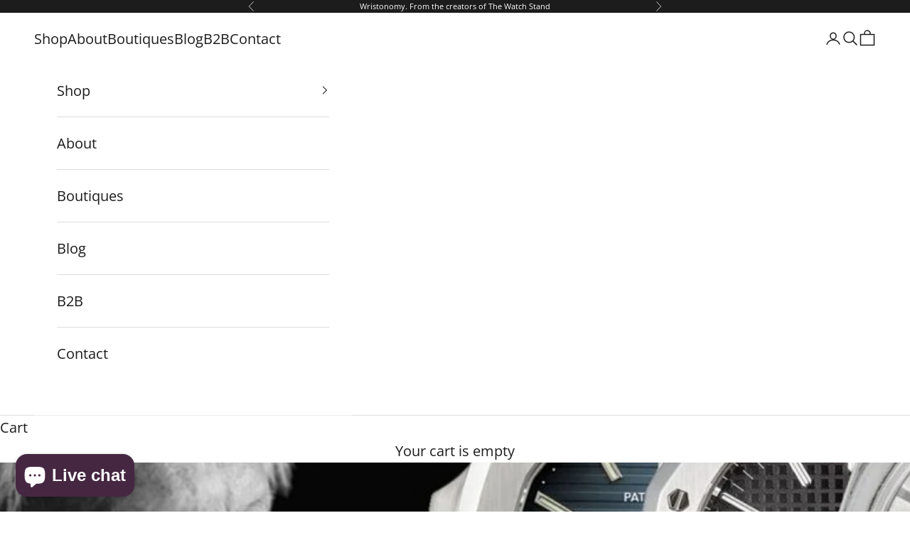

--- FILE ---
content_type: application/x-javascript
request_url: https://app.cart-bot.net/public/status/shop/the-watch-stand.myshopify.com.js?1762675957
body_size: -300
content:
var giftbee_settings_updated='1683813527c';

--- FILE ---
content_type: image/svg+xml
request_url: https://wristonomy.com/cdn/shop/files/the_watch_stand_vector.svg?v=1715077645&width=420
body_size: 4329
content:
<svg viewBox="0 0 614.84 100" height="100" width="614.84" xmlns:xlink="http://www.w3.org/1999/xlink" xmlns="http://www.w3.org/2000/svg" data-sanitized-data-name="Group 325" data-name="Group 325" id="Group_325">
  <defs>
    <clipPath id="clip-path">
      <rect fill="none" height="100" width="614.84" data-sanitized-data-name="Rectangle 277" data-name="Rectangle 277" id="Rectangle_277"></rect>
    </clipPath>
  </defs>
  <g clip-path="url(#clip-path)" data-sanitized-data-name="Group 324" data-name="Group 324" id="Group_324">
    <path fill="#fff" d="M63.94,4.774l1.069.031c4.691.129,5.065,1.073,5.067,1.073a3.489,3.489,0,0,1-.4,1.967L56.31,41.741,46.893,20.125,51.91,8.319a5.114,5.114,0,0,1,2.655-2.884,11.559,11.559,0,0,1,4.371-.63h1.1V1.187H24.51V4.8h1.1a11.993,11.993,0,0,1,4.634.622,5.817,5.817,0,0,1,2.71,3.2l6.408,15.03-7.557,18.08L18.072,8.292A4.977,4.977,0,0,1,17.635,6.5c0-.507,0-1.694,3.338-1.694h2.448V1.187H.178V4.8H1.754c2.552,0,4.47.425,5.537,1.223.688.532,1.774,1.815,3.029,4.917L27.474,53.354h5.452L42.434,30.82l9.911,22.534h5.369l16.6-42.112a24.6,24.6,0,0,1,2.157-4.476C77.331,5.465,79.126,4.8,81.8,4.8h1.1V1.187H63.94Zm-21.9.031h3.393c1.345,0,1.345.375,1.345.622a3.4,3.4,0,0,1-.352,1.285l-2.637,6.259L40.806,6.238a2.526,2.526,0,0,1-.266-.963c0-.409.942-.47,1.5-.47" data-sanitized-data-name="Path 51" data-name="Path 51" id="Path_51"></path>
    <path fill="#fff" d="M143.137,48.307a28.284,28.284,0,0,1-9.753-6.507l-6.421-6.213c-2.983-2.885-5.609-5.249-7.825-7.044a16.363,16.363,0,0,0,6.305-4.265,12.831,12.831,0,0,0,3.348-8.8A12.668,12.668,0,0,0,123.028,4.6C119.106,1.878,113.363.5,105.955.5c-3.406,0-6.86.077-10.263.231q-1.752.076-3.1.154c-3.649.2-6.025.3-7.062.3h-1.1V4.8H87.31c2.009,0,3.4.353,4.014,1.021.451.492.99,1.619.99,4.2v33c0,2.722-.573,3.889-1.054,4.387s-1.6,1.06-4.346,1.06H84.428V52.09h25.144V48.473h-2.963a10.275,10.275,0,0,1-3.372-.427c-1.319-.488-1.988-1.971-1.988-4.408V31.516c1.206.061,2.225.091,3.039.091.959,0,2.716-.048,5.224-.141a57.862,57.862,0,0,1,7.891,6.682l5.349,5.167c4.076,3.957,7.575,6.57,10.4,7.764a30.949,30.949,0,0,0,12.02,1.969q1.648,0,3.458-.077l1.051-.046V49.5l-1.019-.073a20.606,20.606,0,0,1-5.52-1.123M101.249,4.184c.8-.044,1.787-.068,2.942-.068a21.882,21.882,0,0,1,9.034,1.537c3.821,1.787,5.758,5.26,5.758,10.322,0,8.2-4.386,12.014-13.8,12.014-1.674,0-2.992-.025-3.933-.074Z" data-sanitized-data-name="Path 52" data-name="Path 52" id="Path_52"></path>
    <path fill="#fff" d="M153.221,4.746l1.035.056c2.507.143,3.567.624,4.01,1,.692.595,1.057,1.842,1.057,3.609V42.8c0,2.824-.472,3.989-.873,4.472s-1.448,1.094-4.178,1.2l-1.051.046v3.571h21.934V48.473h-1.1a11.339,11.339,0,0,1-3.842-.5c-1.3-.484-1.953-2.045-1.953-4.637V10.1a8.415,8.415,0,0,1,.577-3.546c.673-1.444,3.209-1.748,5.218-1.748h1.1V1.188H153.221Z" data-sanitized-data-name="Path 53" data-name="Path 53" id="Path_53"></path>
    <path fill="#fff" d="M202.632,22.176c-5.4-3.258-7.283-4.541-7.906-5.043-2.786-2.253-4.2-4.542-4.2-6.8a5.344,5.344,0,0,1,2.324-4.7,9.4,9.4,0,0,1,5.619-1.589,12.114,12.114,0,0,1,7.315,2.431,13.568,13.568,0,0,1,4.687,6.112l.268.686h3.444L212.5,1.187h-2.836l-.326.443c-.268.36-.474.36-.573.36a8.681,8.681,0,0,1-2.459-.556A27.552,27.552,0,0,0,197.751,0a18.819,18.819,0,0,0-7.834,1.593c-5.129,2.3-7.731,5.951-7.731,10.85,0,3.5,1.615,6.807,4.8,9.838a57.07,57.07,0,0,0,8.968,6.346,89.893,89.893,0,0,1,7.985,5.275c2.843,2.357,4.285,4.728,4.285,7.049a7.252,7.252,0,0,1-3,6.053,11.617,11.617,0,0,1-7.074,2.119,12.294,12.294,0,0,1-8.132-2.893,13.588,13.588,0,0,1-4.468-7.359l-.2-.813h-3.712l2.009,14.032h2.938l.328-.483a.749.749,0,0,1,.679-.4,22.762,22.762,0,0,1,2.582.61,37.169,37.169,0,0,0,8.736,1.534A19.861,19.861,0,0,0,210.894,49.7a12.754,12.754,0,0,0,5.631-10.805c0-3.642-1.6-7.062-4.754-10.17a55.4,55.4,0,0,0-9.139-6.545" data-sanitized-data-name="Path 54" data-name="Path 54" id="Path_54"></path>
    <path fill="#fff" d="M269.3,0l-.152.894c-.009.057-.29.293-1.411.293H228.7c-1.16,0-1.443-.244-1.453-.3L227.1,0H223.62l-1.481,14.837h3.6l.161-.877a23.586,23.586,0,0,1,1.379-5.343,3.649,3.649,0,0,1,3.47-2.434h12.98V43.835c0,1.83-.4,3.124-1.16,3.745-.492.408-1.613.892-4.16.892h-4.072V52.09H262.1V48.472h-4.112c-2.547,0-3.668-.484-4.163-.9-.757-.618-1.157-1.913-1.157-3.742V6.183h13.02a3.7,3.7,0,0,1,2.08.519c.632.446,1.827,1.981,2.727,7.243l.151.892H274.3L272.77,0Z" data-sanitized-data-name="Path 55" data-name="Path 55" id="Path_55"></path>
    <path fill="#fff" d="M332.13,7.186A31.759,31.759,0,0,0,311.283,0a34.733,34.733,0,0,0-15.759,3.526A26.575,26.575,0,0,0,284.4,13.5a26.885,26.885,0,0,0-3.9,14.245A22.61,22.61,0,0,0,284.656,41.1,27.64,27.64,0,0,0,296.2,50.386a36.26,36.26,0,0,0,14.681,2.968,30.54,30.54,0,0,0,21.222-7.947A26.123,26.123,0,0,0,340.876,25.3,22.684,22.684,0,0,0,332.13,7.186M312.6,49.314a21.657,21.657,0,0,1-11.261-3.068,21.278,21.278,0,0,1-8.317-8.952,26.414,26.414,0,0,1-2.747-12,23.532,23.532,0,0,1,4.6-14.262c3.417-4.617,8.232-6.957,14.311-6.957A20.521,20.521,0,0,1,324.916,10.7c4.081,4.432,6.151,10.219,6.151,17.2a26.946,26.946,0,0,1-2.1,10.526c-3.081,7.222-8.591,10.884-16.373,10.884" data-sanitized-data-name="Path 56" data-name="Path 56" id="Path_56"></path>
    <path fill="#fff" d="M390.271,4.778l1.072.027a21.471,21.471,0,0,1,4.686.5c.948.254,2.208.971,2.208,4.261V38.126L361.563,1.187H347.274V4.774l1.068.031a12.037,12.037,0,0,1,5.748,1.471V44.29c0,1.947-.632,4.182-5.558,4.182h-1.455V52.09H368.1V48.472H367a17.756,17.756,0,0,1-4.943-.489c-1.433-.43-2.16-2.2-2.16-5.264V11.711l40.516,40.915h3.631V7.838a2.4,2.4,0,0,1,1.7-2.642,15.728,15.728,0,0,1,4.569-.391h1.1V1.187H390.271Z" data-sanitized-data-name="Path 57" data-name="Path 57" id="Path_57"></path>
    <path fill="#fff" d="M468.171,7.186A31.759,31.759,0,0,0,447.324,0a34.733,34.733,0,0,0-15.759,3.526A26.575,26.575,0,0,0,420.441,13.5a26.885,26.885,0,0,0-3.9,14.245A22.61,22.61,0,0,0,420.7,41.1a27.64,27.64,0,0,0,11.549,9.287,36.259,36.259,0,0,0,14.681,2.968,30.54,30.54,0,0,0,21.222-7.947A26.123,26.123,0,0,0,476.917,25.3a22.684,22.684,0,0,0-8.746-18.113M448.636,49.314a21.657,21.657,0,0,1-11.261-3.068,21.278,21.278,0,0,1-8.317-8.952,26.414,26.414,0,0,1-2.747-12,23.532,23.532,0,0,1,4.6-14.262c3.417-4.617,8.232-6.957,14.311-6.957A20.521,20.521,0,0,1,460.957,10.7c4.081,4.432,6.151,10.219,6.151,17.2a26.946,26.946,0,0,1-2.1,10.526c-3.081,7.222-8.591,10.884-16.373,10.884" data-sanitized-data-name="Path 58" data-name="Path 58" id="Path_58"></path>
    <path fill="#fff" d="M549.726,47.81a4.206,4.206,0,0,1-.861-2.376c-.075-.478-.177-1.547-.306-3.167L545.943,6.779a1.777,1.777,0,0,1,.2-1.211s.264-.307,1.535-.5l3.616-.317V1.263H537.568l-18.78,38.111L499.894,1.263H485.849v3.5l1.014.077a8.442,8.442,0,0,1,3.1.624c.106.061,1.036.717.767,5.138l-1.942,30.492a26.674,26.674,0,0,1-.67,5.156c-.451,1.475-2.229,2.223-5.286,2.223h-1.1V52.09H500.77V48.51l-1.061-.038c-2.255-.075-3.881-.573-4.7-1.437a3.179,3.179,0,0,1-.742-2.459L496.2,13.324,515.522,52.09h3.3L537.66,13.035l2.088,31.4a3.264,3.264,0,0,1-.775,2.606c-.908.938-2.756,1.434-5.341,1.434h-1.1V52.09h23.084V48.472h-1.1c-4.012,0-4.7-.575-4.791-.662" data-sanitized-data-name="Path 59" data-name="Path 59" id="Path_59"></path>
    <path fill="#fff" d="M594.113,1.187V4.8h1.1c2.727,0,4.29.478,4.29,1.311a5.838,5.838,0,0,1-1.075,2.754L587.877,26.188l-12.03-17.93a6.087,6.087,0,0,1-1.214-2.526.164.164,0,0,1,.056-.158c.124-.129.923-.769,4.554-.769h1.1V1.187h-23.8V4.774l1.067.031a15.4,15.4,0,0,1,4.1.55,8.5,8.5,0,0,1,3.372,2.516,41,41,0,0,1,2.73,3.757l14.291,21.524V43.906c0,1.8-.41,3.026-1.217,3.655a7.181,7.181,0,0,1-4.183.911h-2.646V52.09h24.511V48.472h-2.13c-1.99,0-3.44-.335-4.2-.973-.795-.65-1.2-1.911-1.2-3.746v-11.5l13.322-21.77A12.14,12.14,0,0,1,608.189,6.3a12.11,12.11,0,0,1,5.454-1.5l1.019-.073V1.187Z" data-sanitized-data-name="Path 60" data-name="Path 60" id="Path_60"></path>
    <path fill="#fff" d="M164.637,83.189c-2.874-1.729-3.875-2.414-4.209-2.682-1.462-1.183-2.2-2.38-2.2-3.559a2.8,2.8,0,0,1,1.2-2.435,4.926,4.926,0,0,1,2.941-.828,6.279,6.279,0,0,1,3.847,1.279,7.154,7.154,0,0,1,2.469,3.22l.167.424h2.013l-.924-6.632h-1.648l-.2.277c-.112.151-.183.151-.225.151a4.468,4.468,0,0,1-1.282-.291,14.773,14.773,0,0,0-4.6-.771,10.115,10.115,0,0,0-4.221.861c-2.774,1.243-4.181,3.219-4.181,5.872a7.318,7.318,0,0,0,2.589,5.318,30.221,30.221,0,0,0,4.8,3.4,47.411,47.411,0,0,1,4.251,2.806c1.5,1.239,2.253,2.481,2.253,3.691a3.735,3.735,0,0,1-1.565,3.154,6.026,6.026,0,0,1-3.717,1.112,6.375,6.375,0,0,1-4.275-1.521,7.163,7.163,0,0,1-2.353-3.878l-.126-.5h-2.169l1.1,7.674h1.706l.2-.3a.311.311,0,0,1,.27-.172,13.3,13.3,0,0,1,1.364.324,19.568,19.568,0,0,0,4.687.822,10.7,10.7,0,0,0,6.457-1.97,6.9,6.9,0,0,0,3.044-5.842,7.646,7.646,0,0,0-2.564-5.493,29.291,29.291,0,0,0-4.894-3.506" data-sanitized-data-name="Path 61" data-name="Path 61" id="Path_61"></path>
    <path fill="#fff" d="M203.253,71.342l-.563-.031-.093.556a1.249,1.249,0,0,1-.676.108H181.093a2.02,2.02,0,0,1-.678-.083l-.094-.55h-2.027l-.809,8.1h2.11l.1-.545a12.556,12.556,0,0,1,.727-2.827,1.833,1.833,0,0,1,1.765-1.245h6.829v20a2.479,2.479,0,0,1-.586,1.928,3.458,3.458,0,0,1-2.156.454H184v2.117H199.01V97.208h-2.291a3.455,3.455,0,0,1-2.16-.457,2.479,2.479,0,0,1-.582-1.925v-20h6.851a1.869,1.869,0,0,1,1.053.261c.326.229.943,1.028,1.417,3.8l.094.553h2.139l-.834-8.1Z" data-sanitized-data-name="Path 62" data-name="Path 62" id="Path_62"></path>
    <path fill="#fff" d="M238.945,75.2a17.049,17.049,0,0,0-11.187-3.856,18.617,18.617,0,0,0-8.453,1.893,14.3,14.3,0,0,0-5.976,5.358,14.451,14.451,0,0,0-2.093,7.651,12.153,12.153,0,0,0,2.235,7.176,14.832,14.832,0,0,0,6.2,4.988A19.458,19.458,0,0,0,227.547,100a16.4,16.4,0,0,0,11.391-4.265,14.037,14.037,0,0,0,4.708-10.8,12.2,12.2,0,0,0-4.7-9.737M237.1,91.907a8.652,8.652,0,0,1-8.647,5.75,11.469,11.469,0,0,1-5.958-1.622,11.3,11.3,0,0,1-4.4-4.74,14,14,0,0,1-1.457-6.361,12.471,12.471,0,0,1,2.436-7.556,8.8,8.8,0,0,1,7.558-3.673,10.709,10.709,0,0,1,8.323,3.5,12.976,12.976,0,0,1,3.26,9.116,14.306,14.306,0,0,1-1.114,5.582" data-sanitized-data-name="Path 63" data-name="Path 63" id="Path_63"></path>
    <path fill="#fff" d="M277.228,91.767a10.748,10.748,0,0,1-9.962,5.89,10.641,10.641,0,0,1-8.089-3.572,12.534,12.534,0,0,1-3.461-8.946,12.727,12.727,0,0,1,1.367-5.985c1.908-3.666,5.081-5.448,9.7-5.448a11.192,11.192,0,0,1,4.058.73,8.737,8.737,0,0,1,5.186,5.292l.164.434h2.033l-.49-7.389h-1.275l-.278-.078-.2.291a.912.912,0,0,1-.3.032,7.6,7.6,0,0,1-1.766-.474,23.318,23.318,0,0,0-7.37-1.2,18.338,18.338,0,0,0-8.329,1.883,14.251,14.251,0,0,0-5.843,5.251,14.033,14.033,0,0,0-2.075,7.5,13.243,13.243,0,0,0,2.047,7.212,13.913,13.913,0,0,0,5.953,5.173,18.371,18.371,0,0,0,7.8,1.638,22.357,22.357,0,0,0,3.039-.193c2.32-.4,4.1-.738,5.225-.976a5.626,5.626,0,0,1,1.429.018l.45.064.235-.378c.3-.488.662-1.128,1.084-1.929a29.078,29.078,0,0,0,1.753-4.326l.27-.854h-2.154Z" data-sanitized-data-name="Path 64" data-name="Path 64" id="Path_64"></path>
    <path fill="#fff" d="M309.733,96.219c-.525-.562-.913-.989-1.168-1.293l-2.055-2.355c-1.752-1.983-3.508-3.821-5.218-5.464a19.972,19.972,0,0,0-2.653-2.241,24.107,24.107,0,0,0,4.263-4.439q.883-1.278,1.793-2.562a17.977,17.977,0,0,1,1.779-2.251c1.02-.983,2.781-1.495,5.232-1.52l.678-.006V71.976H299.619v2.118h.683c1.43,0,2.32.248,2.32.645a4.048,4.048,0,0,1-.715,1.672,30.336,30.336,0,0,1-5.111,6.2,8.992,8.992,0,0,1-3.676,2.343V76.738a3.031,3.031,0,0,1,.55-2.113,3.18,3.18,0,0,1,2.213-.531h1.085V71.976H283.907v2.118h1.467a3.666,3.666,0,0,1,2.186.442,2.4,2.4,0,0,1,.6,1.922V94.824a2.477,2.477,0,0,1-.547,1.9,3.587,3.587,0,0,1-2.236.489h-1.467v2.116h13.23V97.209h-1.254c-1.412,0-1.989-.3-2.225-.545a3.293,3.293,0,0,1-.538-2.269V87.212a3.473,3.473,0,0,1,.864.125,7.866,7.866,0,0,1,2.245,1.46q.646.566,2.131,2c4.83,4.667,5.119,5.741,5.128,5.907,0,.132-.388.479-2.16.5l-.673.01v2.106h14.076V97.209h-.684c-2.14,0-3.641-.353-4.314-.99" data-sanitized-data-name="Path 65" data-name="Path 65" id="Path_65"></path>
    <path fill="#fff" d="M348.255,96.948c-.8-.3-.963-1.645-.963-2.716V76.867a5.106,5.106,0,0,1,.257-1.822c.217-.587,1.02-.907,2.382-.95l.661-.022v-2.1H338.1V74.1h1.507a3.538,3.538,0,0,1,2.167.443,2.609,2.609,0,0,1,.555,1.955v7.558H326.738v-6.6a8.812,8.812,0,0,1,.227-2.319c.211-.689,1.108-1.037,2.664-1.037h.683V71.976H318.648v2.072l.634.045a3.522,3.522,0,0,1,2,.523,2.417,2.417,0,0,1,.495,1.78V94.825a3.8,3.8,0,0,1-.251,1.555c-.335.685-1.539.829-2.49.829h-.959v2.117h12.236V97.869l-.127-.66H329.5a3.03,3.03,0,0,1-2.268-.622,3.764,3.764,0,0,1-.5-2.4V86.9h15.593v7.818a4.353,4.353,0,0,1-.226,1.572c-.251.607-1.091.914-2.5.914h-2.036v2.117H351.2V97.209h-1.129a4.955,4.955,0,0,1-1.821-.261" data-sanitized-data-name="Path 66" data-name="Path 66" id="Path_66"></path>
    <path fill="#fff" d="M384.561,75.2a17.042,17.042,0,0,0-11.186-3.856,18.627,18.627,0,0,0-8.454,1.893,14.272,14.272,0,0,0-5.974,5.358,14.443,14.443,0,0,0-2.094,7.651,12.155,12.155,0,0,0,2.234,7.176,14.834,14.834,0,0,0,6.2,4.988A19.456,19.456,0,0,0,373.163,100a16.392,16.392,0,0,0,11.391-4.265,14.035,14.035,0,0,0,4.709-10.8,12.2,12.2,0,0,0-4.7-9.737m-1.839,16.709a8.655,8.655,0,0,1-8.647,5.75,11.461,11.461,0,0,1-5.958-1.622,11.286,11.286,0,0,1-4.4-4.74,14.02,14.02,0,0,1-1.455-6.361,12.464,12.464,0,0,1,2.436-7.556,8.794,8.794,0,0,1,7.556-3.673,10.721,10.721,0,0,1,8.326,3.5,12.988,12.988,0,0,1,3.258,9.117,14.3,14.3,0,0,1-1.114,5.582" data-sanitized-data-name="Path 67" data-name="Path 67" id="Path_67"></path>
    <path fill="#fff" d="M416.553,92.164c-1.068,1.4-1.825,2.343-2.311,2.89a4.063,4.063,0,0,1-3.179,1.418h-6.376c-.863,0-1.027-.313-1.027-.891V76.312a3.817,3.817,0,0,1,.234-1.625c.048-.1.395-.593,2.614-.593H408.8V71.976h-14.14v2.118h1.3a3.357,3.357,0,0,1,2.2.5,2.729,2.729,0,0,1,.539,1.986V95.111a2.435,2.435,0,0,1-.412,1.688,2.4,2.4,0,0,1-1.632.409h-2.122v2.117h20.445l4.064-7.429h-2.282Z" data-sanitized-data-name="Path 68" data-name="Path 68" id="Path_68"></path>
    <path fill="#fff" d="M458.044,96.881a2.174,2.174,0,0,1-.43-1.214c-.041-.264-.1-.827-.163-1.682l-1.395-18.937c-.027-.421.067-.557.085-.581a1.557,1.557,0,0,1,.753-.233l2.018-.177V72.018h-7.484l-9.96,20.212L431.446,72.018H423.8v2.044l.629.049a4.475,4.475,0,0,1,1.612.322c.021.011.5.312.362,2.655l-1.036,16.27a14.169,14.169,0,0,1-.354,2.731c-.227.743-1.145,1.12-2.728,1.12H421.6v2.117H431.95V97.232l-.66-.023a3.529,3.529,0,0,1-2.439-.738,1.585,1.585,0,0,1-.369-1.243l1.005-16.315,10.178,20.413h1.882l9.918-20.559,1.09,16.385a1.635,1.635,0,0,1-.387,1.32,3.967,3.967,0,0,1-2.779.737H448.7v2.117h12.511V97.209h-.683c-2.1,0-2.457-.3-2.489-.328" data-sanitized-data-name="Path 69" data-name="Path 69" id="Path_69"></path>
    <rect fill="#fff" transform="translate(0 83.352)" height="4.608" width="135.062" data-sanitized-data-name="Rectangle 275" data-name="Rectangle 275" id="Rectangle_275"></rect>
    <rect fill="#fff" transform="translate(476.739 83.352)" height="4.608" width="138.101" data-sanitized-data-name="Rectangle 276" data-name="Rectangle 276" id="Rectangle_276"></rect>
  </g>
</svg>
